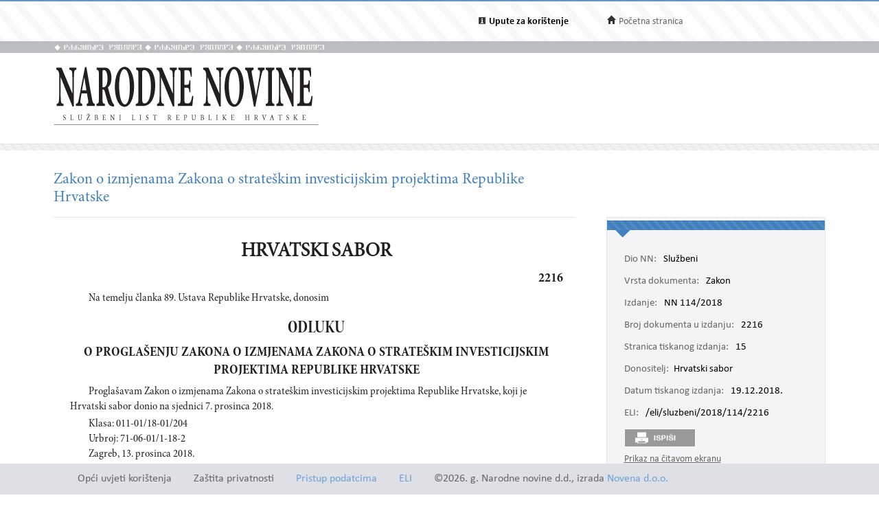

--- FILE ---
content_type: text/html; charset=utf-8
request_url: https://narodne-novine.nn.hr/clanci/sluzbeni/2018_12_114_2216.html
body_size: 12036
content:


<!DOCTYPE html>

<html xmlns="http://www.w3.org/1999/xhtml">

<head><title>
	Zakon o izmjenama Zakona o strateškim investicijskim projektima Republike Hrvatske
</title><meta http-equiv="Content-Type" content="text/html;charset=UTF-8" /><meta http-equiv="X-UA-Compatible" content="IE=edge" /><meta content="width=device-width, initial-scale=1.0, maximum-scale=1.0, minimum-scale=1.0" name="viewport" />

<!-- ELI metadata -->
<meta about="https://narodne-novine.nn.hr/eli/sluzbeni/2018/114/2216" typeof="http://data.europa.eu/eli/ontology#LegalResource"/>

<!-- type of document -->
<meta about="https://narodne-novine.nn.hr/eli/sluzbeni/2018/114/2216" property="http://data.europa.eu/eli/ontology#type_document" resource="https://narodne-novine.nn.hr/resource/authority/document-type/ZAKON"/>

<!-- number -->
<meta about="https://narodne-novine.nn.hr/eli/sluzbeni/2018/114/2216" property="http://data.europa.eu/eli/ontology#number" content="2216"/>

<!-- document date -->
<meta about="https://narodne-novine.nn.hr/eli/sluzbeni/2018/114/2216" property="http://data.europa.eu/eli/ontology#date_document" content="2018-12-07" datatype="http://www.w3.org/2001/XMLSchema#date"/>

<!-- document publication date -->
<meta about="https://narodne-novine.nn.hr/eli/sluzbeni/2018/114/2216" property="http://data.europa.eu/eli/ontology#date_publication" content="2018-12-19" datatype="http://www.w3.org/2001/XMLSchema#date"/>

<!-- passed by -->
<meta about="https://narodne-novine.nn.hr/eli/sluzbeni/2018/114/2216" property="http://data.europa.eu/eli/ontology#passed_by" resource="https://narodne-novine.nn.hr/eli/vocabularies/nn-institutions/19505" />

<!-- language(s) and realization -->
<meta about="https://narodne-novine.nn.hr/eli/sluzbeni/2018/114/2216/hrv" typeof="http://data.europa.eu/eli/ontology#LegalExpression"/>

<meta about="https://narodne-novine.nn.hr/eli/sluzbeni/2018/114/2216/hrv" property="http://data.europa.eu/eli/ontology#publisher" content="Narodne novine"/>
<meta about="https://narodne-novine.nn.hr/eli/sluzbeni/2018/114/2216/hrv" property="http://data.europa.eu/eli/ontology#realizes" resource="https://narodne-novine.nn.hr/eli/sluzbeni/2018/114/2216"/>
<meta about="https://narodne-novine.nn.hr/eli/sluzbeni/2018/114/2216" property="http://data.europa.eu/eli/ontology#is_realized_by" resource="https://narodne-novine.nn.hr/eli/sluzbeni/2018/114/2216/hrv"/>
<meta about="https://narodne-novine.nn.hr/eli/sluzbeni/2018/114/2216/hrv" property="http://data.europa.eu/eli/ontology#language" resource="http://publications.europa.eu/resource/authority/language/HRV"/>
<!-- title -->
<meta about="https://narodne-novine.nn.hr/eli/sluzbeni/2018/114/2216/hrv" property="http://data.europa.eu/eli/ontology#title" content="Zakon o izmjenama Zakona o strateškim investicijskim projektima Republike Hrvatske" lang="hrv" />
<!-- format and embodiement -->
<meta about="https://narodne-novine.nn.hr/eli/sluzbeni/2018/114/2216/hrv/html" property="http://data.europa.eu/eli/ontology#publisher" content="Narodne novine" xml:lang="en" LANG="en" datatype="http://www.w3.org/2001/XMLSchema#string"/>
<meta about="https://narodne-novine.nn.hr/eli/sluzbeni/2018/114/2216/hrv/html" property="http://data.europa.eu/eli/ontology#embodies" resource="https://narodne-novine.nn.hr/eli/sluzbeni/2018/114/2216/hrv"/>
<meta about="https://narodne-novine.nn.hr/eli/sluzbeni/2018/114/2216/hrv" property="http://data.europa.eu/eli/ontology#is_embodied_by" resource="https://narodne-novine.nn.hr/eli/sluzbeni/2018/114/2216/hrv/html"/>
<meta about="https://narodne-novine.nn.hr/eli/sluzbeni/2018/114/2216/hrv/html" typeof="http://data.europa.eu/eli/ontology#Format"/>
<meta about="https://narodne-novine.nn.hr/eli/sluzbeni/2018/114/2216/hrv/html" property="http://data.europa.eu/eli/ontology#format" resource="http://www.iana.org/assignments/media-types/text/html"/>
<!-- format and embodiement -->
<meta about="https://narodne-novine.nn.hr/eli/sluzbeni/2018/114/2216/hrv/printhtml" property="http://data.europa.eu/eli/ontology#publisher" content="Narodne novine" xml:lang="en" LANG="en" datatype="http://www.w3.org/2001/XMLSchema#string"/>
<meta about="https://narodne-novine.nn.hr/eli/sluzbeni/2018/114/2216/hrv/printhtml" property="http://data.europa.eu/eli/ontology#embodies" resource="https://narodne-novine.nn.hr/eli/sluzbeni/2018/114/2216/hrv"/>
<meta about="https://narodne-novine.nn.hr/eli/sluzbeni/2018/114/2216/hrv" property="http://data.europa.eu/eli/ontology#is_embodied_by" resource="https://narodne-novine.nn.hr/eli/sluzbeni/2018/114/2216/hrv/printhtml"/>
<meta about="https://narodne-novine.nn.hr/eli/sluzbeni/2018/114/2216/hrv/printhtml" typeof="http://data.europa.eu/eli/ontology#Format"/>
<meta about="https://narodne-novine.nn.hr/eli/sluzbeni/2018/114/2216/hrv/printhtml" property="http://data.europa.eu/eli/ontology#format" resource="http://www.iana.org/assignments/media-types/text/html"/>

<!-- relations -->
<meta about="https://narodne-novine.nn.hr/eli/sluzbeni/2018/114/2216" property="http://data.europa.eu/eli/ontology#amends" resource="https://narodne-novine.nn.hr/eli/sluzbeni/2018/29/584"/>
<meta about="https://narodne-novine.nn.hr/eli/sluzbeni/2018/114/2216" property="http://data.europa.eu/eli/ontology#changes" resource="https://narodne-novine.nn.hr/eli/sluzbeni/2018/29/584"/>

<!-- semantic tags (Eurovoc) -->
<meta about="https://narodne-novine.nn.hr/eli/sluzbeni/2018/114/2216" property="http://data.europa.eu/eli/ontology#is_about" resource="http://eurovoc.europa.eu/1488"/>
<meta about="https://narodne-novine.nn.hr/eli/sluzbeni/2018/114/2216" property="http://data.europa.eu/eli/ontology#is_about" resource="http://eurovoc.europa.eu/2798"/>
<meta about="https://narodne-novine.nn.hr/eli/sluzbeni/2018/114/2216" property="http://data.europa.eu/eli/ontology#is_about" resource="http://eurovoc.europa.eu/2812"/>
<meta about="https://narodne-novine.nn.hr/eli/sluzbeni/2018/114/2216" property="http://data.europa.eu/eli/ontology#is_about" resource="http://eurovoc.europa.eu/5824"/>

<!-- semantic tags (Legal area) -->
<meta about="https://narodne-novine.nn.hr/eli/sluzbeni/2018/114/2216" property="http://data.europa.eu/eli/ontology#is_about" resource="https://narodne-novine.nn.hr/eli/vocabularies/nn-legal-area/20"/>
<meta about="https://narodne-novine.nn.hr/eli/sluzbeni/2018/114/2216" property="http://data.europa.eu/eli/ontology#is_about" resource="https://narodne-novine.nn.hr/eli/vocabularies/nn-legal-area/28"/>

<!-- semantic tags (NN content type) -->
<meta about="https://narodne-novine.nn.hr/eli/sluzbeni/2018/114/2216" property="http://data.europa.eu/eli/ontology#is_about" resource="https://narodne-novine.nn.hr/eli/vocabularies/nn-content-type/1"/>

<!-- semantic tags (NN index terms) -->
<meta about="https://narodne-novine.nn.hr/eli/sluzbeni/2018/114/2216" property="http://data.europa.eu/eli/ontology#is_about" resource="https://narodne-novine.nn.hr/eli/vocabularies/nn-index-terms/4236"/>
<meta about="https://narodne-novine.nn.hr/eli/sluzbeni/2018/114/2216" property="http://data.europa.eu/eli/ontology#is_about" resource="https://narodne-novine.nn.hr/eli/vocabularies/nn-index-terms/5898"/>
<meta about="https://narodne-novine.nn.hr/eli/sluzbeni/2018/114/2216" property="http://data.europa.eu/eli/ontology#is_about" resource="https://narodne-novine.nn.hr/eli/vocabularies/nn-index-terms/10432"/>

<!-- END ELI metadata -->
<link rel="stylesheet" type="text/css" href="../../css/article.css?v=0.7" /><link rel="stylesheet" type="text/css" href="../../css/userProfile.css" /><link rel="stylesheet" type="text/css" href="../../css/print.css" /><link rel="stylesheet" type="text/css" href="../../css/uikit.min.css" /><link rel="stylesheet" type="text/css" href="/css/blueprint/reset_clearfix.min.css" /><link rel="stylesheet" type="text/css" href="../../css/web.css?v=1" /><link rel="stylesheet" type="text/css" href="../../css/webL.css?v=0.2" /><link rel="stylesheet" type="text/css" href="../../css/medium.css?v=1" /><link rel="stylesheet" type="text/css" href="../../css/small.css?v=1" />
    <script src="/js/jquery.min.js"></script>
    <script src="/js/initArticle.js?v=1.04"></script>
    <script src="/js/topStitcher.js"></script>
    <style type="text/css">
	.tvPojedinacni_0 { text-decoration:none; }

</style></head>
<body>
    <!--Cached 19.1.2026. 0:38:59-->
    


    

    <div class="page clearfix">

        



<div class="header-newbar">
    <div class="content">
        <div class="left">
            
        </div>
        <div class="right">
            <div class="links uk-grid">
                <div class="link-child uk-width-1-2 uk-width-small-1-3">
                    <img src="/img/icon-info.gif" />
                    <a href="/upute.aspx" style="color: black;"><strong>Upute za korištenje</strong> </a>
                </div>
                <div class="link-child uk-width-1-2 uk-width-small-1-3" style="display:none;">
                    <img src="/img/icon-mail.gif" />
                    <a href="/email.aspx">Elektronička pošta</a>
                </div>
                <div class="link-child uk-width-1-1 uk-width-small-1-3">
                    <img src="/img/icon-home.gif" />
                    <a href="/search.aspx">Početna stranica</a>
                </div>
            </div>

        </div>
    </div>
</div>

<div class="header outer sivo">
    <div class="inner-header">
        <div class="glagoljica inner uk-grid">
            <img class="uk-width-1-3" src="/img/nn-glagoljica.gif">
            <img class="uk-width-1-3" src="/img/nn-glagoljica.gif">
            <img class="uk-width-1-3" src="/img/nn-glagoljica.gif">
        </div>
    </div>
</div>
<div class="header outer">
    <div class="inner">
        <div class="logo-link">
            <a href="/search.aspx">
                <img src="/img/logo.gif" /></a>
        </div>
        
    </div>
</div>



        <div class="divider outer"></div>

        <div class="articleContent outer clearfix">
            <div class="articleDetails inner">
                <div id="sticky-anchor"></div>
                <div id="sticky" class="title">
                    
                    <h2>Zakon o izmjenama Zakona o strateškim investicijskim projektima Republike Hrvatske</h2>
                </div>

                
                <div id="full" class="contentLeft">
                    
                    

                    <div class="contentLeft">
                        <div id="html-content-frame">
                            <span class="title-for-print">
                                <h3>NN 114/2018 (19.12.2018.), Zakon o izmjenama Zakona o strateškim investicijskim projektima Republike Hrvatske</h3>
                            </span>
                            

<!-- Article content cached on 19.1.2026. 0:38:59-->



   <style>
     .sl-content .doc .article-column{
       font-size:16px !important;
     }
     .sl-content .doc .article-column table tr {
       font-size: 10pt !important;
     }
     .sl-content .doc .article-column table{
       margin-top:10px;
       margin-bottom:20px;
     }
     .sl-content .fullwidth {
       width: 44.89em !important;
     }
     .sl-content p{
       line-height:1.4em !important;
     }
     div.story {
        width: 100% !important;
        left: 0% !important;
    }
     #html-content-frame DIV.sl-content TABLE {
       display: table !important;
     }
     .sl-content p.TB-NA18 {
       text-transform:uppercase;
    }
     .sl-content TABLE TR TD {
    padding-bottom: 0.2em !important;
    padding-top: 0.2em !important;
    padding-left: 0.2em !important;
    padding-right: 0.2em !important;
   
}

   </style>
<style>
.sl-content DIV.centralcolumn, .sl-content DIV.leftcolumn
{
    padding-bottom: 2.0em;
}
.sl-content DIV.rightcolumn
{
    padding-bottom: 0.5em;
}
.sl-content IMG
{
    /*width: 100%;*/
}
.sl-content .doc {
    width: 49.89em;
    /*margin-left: auto;
    margin-right: auto;*/
}
.sl-content .fullwidth {
    width: 49.89em;
	display: block;
}
.sl-content .halfwidth {
    width: 23.95em;
	display: block;
}
.sl-content .centralcolumn {
	clear: both;
}
.sl-content .leftcolumn {
	float: left;
}
.sl-content .rightcolumn {
	float: right;
    margin-bottom: 1.0em;
}
.sl-content body, .sl-content div, .sl-content dl, .sl-content dt, .sl-content dd, .sl-content ul, .sl-content ol, .sl-content li, .sl-content h1, .sl-content h2, .sl-content h3, .sl-content h4, .sl-content h5, .sl-content h6, .sl-content p, .sl-content pre, .sl-content code, .sl-content blockquote {
	margin:0;
	padding:0;
	border-width:0;
    font-size: 13px;
    word-wrap: break-word;
}
.sl-content td, .sl-content th {
	border-style:solid;
	border-width:1px;
}
.sl-content table {
	border-collapse:collapse;
}
.sl-content li {
	display:block;
}
.sl-content .sl-content {
	font-size:1.2em;
	-epub-hyphens:auto;
}

/* Character styles */

.sl-content span.kurziv {
	font-style:italic;
	font-weight:normal;
}
.sl-content span.bold {
	font-style:normal;
	font-weight:bold;
}
.sl-content span.bold-kurziv {
	font-style:italic;
	font-weight:bold;
}
.sl-content span.fus {
	vertical-align:super;
	font-size:0.7em;
}
.sl-content span.dolestoje-a {
	vertical-align:sub;
	font-size:0.7em;
}
.sl-content span.Referenca-fusnote {
	vertical-align:super;
	font-size:0.7em;
}
.sl-content span.Referenca-komentara {
	font-size:0.8em;
}
.sl-content span.Hiperveza {
	color:#2e3192;
	text-decoration:underline;
}
.sl-content span.Naslov-1-Char {
	font-family:Cambria, serif;
	font-size:1.4em;
	font-style:normal;
	font-weight:bold;
}
.sl-content span.Naslov-2-Char {
	font-family:Cambria, serif;
	font-size:1.4em;
	font-style:italic;
	font-weight:bold;
}
.sl-content span.Naslov-3-Char {
	font-family:Cambria, serif;
	font-size:1.3em;
	font-style:normal;
	font-weight:bold;
}
.sl-content span.Naslov-Char {
	font-family:Cambria, serif;
	font-size:2.6em;
	font-style:normal;
	font-weight:normal;
}
.sl-content span.Tekst-fusnote-Char {
	font-family:Mangal, sans-serif;
	font-style:normal;
	font-weight:normal;
}
.sl-content span.bold1 {
	font-style:normal;
	font-weight:bold;
}
.sl-content span.Odlomak-Char {
	font-family:"Minion Pro", serif;
	font-size:1.2em;
	font-style:normal;
	font-weight:normal;
}
.sl-content span.Italic-pojam-Char {
	font-family:Arial, sans-serif;
	font-size:1.2em;
	font-style:normal;
	font-weight:bold;
}
.sl-content span.Body-text- {
	font-size:1.2em;
}
.sl-content span.Standard--Web--Char {
	font-family:"Times New Roman", serif;
	font-size:1.2em;
	font-style:normal;
	font-weight:normal;
}
.sl-content span.Uvu-eno-tijelo-teksta-Char {
	font-family:"Times New Roman", serif;
	font-size:1.2em;
	font-style:normal;
	font-weight:normal;
}
.sl-content span.kurziv1 {
	font-style:italic;
	font-weight:normal;
}
.sl-content span.Podno-je-Char {
	font-size:1.2em;
}
.sl-content span.Tekst-krajnje-bilje-ke-Char {
	font-family:"Times New Roman", serif;
	font-style:normal;
	font-weight:normal;
}
.sl-content span.Tekst-balon-i-a-Char {
	font-family:Tahoma, sans-serif;
	font-size:0.8em;
	font-style:normal;
	font-weight:normal;
}
.sl-content span.Predmet-komentara-Char {
	font-style:normal;
	font-weight:bold;
}
.sl-content span.x-Char-Char6 {
	font-family:Cambria, serif;
	font-size:1.3em;
	font-style:normal;
	font-weight:bold;
}
.sl-content span.Podnaslov-Char {
	font-family:Cambria, serif;
	font-size:1.2em;
	font-style:normal;
	font-weight:normal;
}

/* Paragraph styles */

.sl-content .T-9-8-bez-uvl {
	-epub-ruby-position:over;
	color:#231f20;
	font-family:"Minion Pro Cond", serif;
	font-size:1.0em;
	font-style:normal;
	font-variant:normal;
	font-weight:normal;
	line-height:1.05;
	margin-bottom:0.2em;
	margin-left:0;
	margin-right:0;
	text-align:justify;
	text-decoration:none;
	text-indent:0;
}
.sl-content .TB-NA18 {
    text-transform: uppercase;
	-epub-ruby-position:over;
	color:#231f20;
	font-family:"Minion Pro Disp", serif;
	font-size:1.8em;
	font-style:normal;
	font-variant:normal;
	font-weight:bold;
	line-height:1.1;
    margin-top:1.6.em;
	margin-bottom:0.2em;
	margin-left:0;
	margin-right:0;
	text-align:center;
	text-decoration:none;
	text-indent:0;
}
.sl-content .TB-NA16 {
	-epub-hyphens:none;
	-epub-ruby-position:over;
	color:#231f20;
	font-family:"Minion Pro Cond Disp", serif;
	font-size:1.6em;
	font-style:normal;
	font-variant:normal;
	font-weight:bold;
	line-height:1.1;
    margin-top:0.639em;
	margin-bottom:0;
	margin-left:0;
	margin-right:0;
	text-align:center;
	text-decoration:none;
	text-indent:0;
}
.sl-content .TB-PN {
	-epub-ruby-position:over;
	color:#231f20;
	font-family:"Minion Pro Cond Disp", serif;
	font-size:1.3em;
	font-style:normal;
	font-variant:normal;
	font-weight:bold;
	line-height:1.1;
	margin-bottom:0.4em;
	margin-left:0;
	margin-right:0;
	text-align:center;
	text-decoration:none;
	text-indent:0;
}
.sl-content .T-9-8 {
	-epub-ruby-position:over;
	color:#231f20;
	font-family:"Minion Pro Cond", serif;
	font-size:1.0em;
	font-style:normal;
	font-variant:normal;
	font-weight:normal;
	line-height:1.05;
	margin-bottom:0.2em;
	margin-left:0;
	margin-right:0;
	text-align:justify;
	text-decoration:none;
	text-indent:1.7em;
}
.sl-content .Klasa2 {
	-epub-ruby-position:over;
	color:#231f20;
	font-family:"Minion Pro Cond", serif;
	font-size:1.0em;
	font-style:normal;
	font-variant:normal;
	font-weight:normal;
	line-height:1.05;
	margin-bottom:0;
	margin-left:1.7em;
	margin-right:0;
	text-align:left;
	text-decoration:none;
	text-indent:0;
}
.sl-content .Clanak {
	-epub-hyphens:none;
	-epub-ruby-position:over;
	color:#231f20;
	font-family:"Minion Pro Cond", serif;
	font-size:1.0em;
	font-style:normal;
	font-variant:normal;
	font-weight:normal;
	line-height:1.05;
    margin-top:0.429em;
	margin-bottom:0.2em;
	margin-left:0;
	margin-right:0;
	text-align:center;
	text-decoration:none;
	text-indent:0;
}
.sl-content .T-8-7 {
	-epub-ruby-position:over;
	color:#231f20;
	font-family:"Minion Pro Cond", serif;
	font-size:0.9em;
	font-style:normal;
	font-variant:normal;
	font-weight:normal;
	line-height:1.059;
	margin-bottom:0.2em;
	margin-left:0;
	margin-right:0;
	text-align:justify;
	text-decoration:none;
	text-indent:0;
}
.sl-content .T-8 {
	-epub-ruby-position:over;
	color:#231f20;
	font-family:"Minion Pro Cond", serif;
	font-size:0.90em;
	font-style:normal;
	font-variant:normal;
	font-weight:normal;
	/*line-height:1.15;*/
	margin-bottom:0.20em;
	margin-left:0.00em;
	margin-right:0.00em;
	text-align:justify;
	text-decoration:none;
	text-indent:0.00em;
}
.sl-content .T-7-6 {
	-epub-ruby-position:over;
	color:#231f20;
	font-family:"Minion Pro Cond", serif;
	font-size:0.80em;
	font-style:normal;
	font-variant:normal;
	font-weight:normal;
	/*line-height:1.15;*/
	margin-bottom:0.20em;
	margin-left:0.00em;
	margin-right:0.00em;
	text-align:justify;
	text-decoration:none;
	text-indent:0.00em;
}
.sl-content .T-7 {
	-epub-ruby-position:over;
	color:#231f20;
	font-family:"Minion Pro Cond", serif;
	font-size:0.80em;
	font-style:normal;
	font-variant:normal;
	font-weight:normal;
	/*line-height:1.15;*/
	margin-bottom:0.20em;
	margin-left:0.00em;
	margin-right:0.00em;
	text-align:justify;
	text-decoration:none;
	text-indent:0.00em;
}
.sl-content .T-6-5 {
	-epub-ruby-position:over;
	color:#231f20;
	font-family:"Minion Pro Cond", serif;
	font-size:0.70em;
	font-style:normal;
	font-variant:normal;
	font-weight:normal;
	/*line-height:1.15;*/
	margin-bottom:0.20em;
	margin-left:0.00em;
	margin-right:0.00em;
	text-align:justify;
	text-decoration:none;
	text-indent:0.00em;
}
.sl-content .T-6 {
	-epub-ruby-position:over;
	color:#231f20;
	font-family:"Minion Pro Cond", serif;
	font-size:0.70em;
	font-style:normal;
	font-variant:normal;
	font-weight:normal;
	/*line-height:1.15;*/
	margin-bottom:0.20em;
	margin-left:0.00em;
	margin-right:0.00em;
	text-align:justify;
	text-decoration:none;
	text-indent:0.00em;
}
.sl-content .T-10-9 {
	-epub-ruby-position:over;
	color:#231f20;
	font-family:"Minion Pro Cond", serif;
	font-size:1.1em;
	font-style:normal;
	font-variant:normal;
	font-weight:normal;
	line-height:1;
    margin-top:0.566em;
	margin-bottom:0.2em;
	margin-left:0;
	margin-right:0;
	text-align:justify;
	text-decoration:none;
	text-indent:1.7em;
}
.sl-content .T-10 {
	-epub-ruby-position:over;
	color:#231f20;
	font-family:"Minion Pro Cond", serif;
	font-size:1.1em;
	font-style:normal;
	font-variant:normal;
	font-weight:normal;
	line-height:1;
    margin-top:0.566em;
	margin-bottom:0.2em;
	margin-left:0;
	margin-right:0;
	text-align:justify;
	text-decoration:none;
	text-indent:1.7em;
}
.sl-content .SADRZAJ {
	-epub-ruby-position:over;
	color:#231f20;
	font-family:"Minion Pro Cond", serif;
	font-size:1.0em;
	font-style:normal;
	font-variant:normal;
	font-weight:normal;
	line-height:1.05;
	margin-bottom:0.2em;
	margin-left:2.2em;
	margin-right:2.8em;
	text-align:justify;
	text-decoration:none;
	text-indent:-2.2em;
}
.sl-content .T-11-9-sred {
	-epub-ruby-position:over;
	color:#231f20;
	font-family:"Minion Pro Cond", serif;
	font-size:1.2em;
	font-style:normal;
	font-variant:normal;
	font-weight:normal;
	line-height:1.043;
    margin-top:1.133em;
	margin-bottom:0.3em;
	margin-left:0;
	margin-right:0;
	text-align:center;
	text-decoration:none;
	text-indent:0;
}
.sl-content .T-10-9-sred {
	-epub-ruby-position:over;
	color:#231f20;
	font-family:"Minion Pro Cond", serif;
	font-size:1.1em;
	font-style:normal;
	font-variant:normal;
	font-weight:normal;
	line-height:1.048;
    margin-top:0.849em;
	margin-bottom:0.3em;
	margin-left:0;
	margin-right:0;
	text-align:center;
	text-decoration:none;
	text-indent:0;
}
.sl-content .T-10-9-kurz-S {
	-epub-ruby-position:over;
	color:#231f20;
	font-family:"Minion Pro Cond", serif;
	font-size:1.1em;
	font-style:italic;
	font-variant:normal;
	font-weight:normal;
	line-height:1.048;
    margin-top:0.849em;
	margin-bottom:0.3em;
	margin-left:0;
	margin-right:0;
	text-align:center;
	text-decoration:none;
	text-indent:0;
}
.sl-content .T-11-9-kurz-S {
	-epub-ruby-position:over;
	color:#231f20;
	font-family:"Minion Pro Cond", serif;
	font-size:1.2em;
	font-style:italic;
	font-variant:normal;
	font-weight:normal;
	line-height:1.043;
    margin-top:0.849em;
	margin-bottom:0.3em;
	margin-left:0;
	margin-right:0;
	text-align:center;
	text-decoration:none;
	text-indent:0;
}
.sl-content .T-11-9-fett {
	-epub-ruby-position:over;
	color:#231f20;
	font-family:"Minion Pro Cond", serif;
	font-size:1.2em;
	font-style:normal;
	font-variant:normal;
	font-weight:bold;
	line-height:1.043;
    margin-top:1.133em;
	margin-bottom:0.3em;
	margin-left:0;
	margin-right:0;
	text-align:center;
	text-decoration:none;
	text-indent:0;
}
.sl-content .T-10-9-fett {
	-epub-ruby-position:over;
	color:#231f20;
	font-family:"Minion Pro Cond", serif;
	font-size:1.1em;
	font-style:normal;
	font-variant:normal;
	font-weight:bold;
	line-height:1.048;
    margin-top:0.849em;
	margin-bottom:0.3em;
	margin-left:0;
	margin-right:0;
	text-align:center;
	text-decoration:none;
	text-indent:0;
}
.sl-content .T-9-8-fett-L {
	-epub-ruby-position:over;
	color:#231f20;
	font-family:"Minion Pro Cond", serif;
	font-size:1.0em;
	font-style:normal;
	font-variant:normal;
	font-weight:bold;
	line-height:1.05;
	margin-bottom:0.2em;
	margin-left:1.7em;
	margin-right:0;
	text-align:left;
	text-decoration:none;
	text-indent:-1.7em;
}
.sl-content .T-12-9-sred {
	-epub-ruby-position:over;
	color:#231f20;
	font-family:"Minion Pro Cond", serif;
	font-size:1.3em;
	font-style:normal;
	font-variant:normal;
	font-weight:normal;
	line-height:1.04;
    margin-top:0.566em;
	margin-bottom:0.4em;
	margin-left:0;
	margin-right:0;
	text-align:center;
	text-decoration:none;
	text-indent:0;
}
.sl-content .T-12-9-fett-S {
	-epub-ruby-position:over;
	color:#231f20;
	font-family:"Minion Pro Cond", serif;
	font-size:1.2em;
	font-style:normal;
	font-variant:normal;
	font-weight:bold;
	line-height:1.083;
    margin-top:0.283em;
	margin-bottom:0.3em;
	margin-left:0;
	margin-right:0;
	text-align:center;
	text-decoration:none;
	text-indent:0;
}
.sl-content .T-8-7-fett-S {
	-epub-ruby-position:over;
	color:#231f20;
	font-family:"Minion Pro Cond", serif;
	font-size:0.9em;
	font-style:normal;
	font-variant:normal;
	font-weight:bold;
	line-height:1.15;
    margin-top:1.064em;
	margin-bottom:0.2em;
	margin-left:0;
	margin-right:0;
	text-align:center;
	text-decoration:none;
	text-indent:0;
}
.sl-content .T-8-7-fusnota {
	-epub-ruby-position:over;
	color:#231f20;
	font-family:"Minion Pro Cond", serif;
	font-size:0.9em;
	font-style:normal;
	font-variant:normal;
	font-weight:normal;
	line-height:1.15;
	margin-bottom:0.2em;
	margin-left:0;
	margin-right:0;
	text-align:justify;
	text-decoration:none;
	text-indent:0;
}
.sl-content .Sadrzaj-broj {
	-epub-ruby-position:over;
	color:#231f20;
	font-family:"Minion Pro Cond", serif;
	font-size:1.0em;
	font-style:normal;
	font-variant:normal;
	font-weight:bold;
	line-height:0;
	margin-bottom:0;
	margin-left:0;
	margin-right:0;
	text-align:right;
	text-decoration:none;
	text-indent:0;
}
.sl-content .Broj-D {
	-epub-ruby-position:over;
	color:#231f20;
	font-family:"Minion Pro Cond", serif;
	font-size:1.2em;
	font-style:normal;
	font-variant:normal;
	font-weight:bold;
	line-height:1.15;
	margin-bottom:0.2em;
	margin-left:0;
	margin-right:0;
	text-align:right;
	text-decoration:none;
	text-indent:0;
}
.sl-content .Crta-ispod-sadrzaja {
	-epub-hyphens:none;
	-epub-ruby-position:over;
	color:#231f20;
	font-family:"Minion Pro", serif;
	font-size:1.0em;
	font-style:normal;
	font-variant:normal;
	font-weight:normal;
	line-height:1.105;
    margin-top:0.141em;
	/*margin-bottom:0.4em;*/
    margin-bottom: 1.5em;
    border-bottom: 1px solid black;
	margin-left:0;
	margin-right:0;
	text-align:center;
	text-decoration:none;
	text-indent:0;
}
.sl-content .CRTA {
	-epub-hyphens:none;
	-epub-ruby-position:over;
	color:#231f20;
	font-family:"Minion Pro", serif;
	font-size:1.0em;
	font-style:normal;
	font-variant:normal;
	font-weight:normal;
	line-height:1.105;
    margin-top:0.141em;
	/*margin-bottom:0.4em;*/
    margin-bottom: 1.5em;
    border-bottom: 1px solid black;
	margin-left:0;
	margin-right:0;
	text-align:center;
	text-decoration:none;
	text-indent:0;
}
.sl-content .T-PN-spac {
	-epub-ruby-position:over;
	color:#231f20;
	font-family:"Minion Pro Cond", serif;
	font-size:1.3em;
	font-style:normal;
	font-variant:normal;
	font-weight:normal;
	line-height:1.1;
	margin-bottom:0.4em;
	margin-left:0;
	margin-right:0;
	text-align:center;
	text-decoration:none;
	text-indent:0;
}
.sl-content .Adresa {
	-epub-ruby-position:over;
	color:#231f20;
	font-family:"Minion Pro", serif;
	font-size:1.0em;
	font-style:normal;
	font-variant:normal;
	font-weight:normal;
	line-height:1.2;
	margin-bottom:0;
	margin-left:0;
	margin-right:0;
	text-align:left;
	text-decoration:none;
	text-indent:0;
}
.sl-content .Cijena {
	-epub-ruby-position:over;
	color:#231f20;
	font-family:"Minion Pro", serif;
	font-size:1.4em;
	font-style:normal;
	font-variant:normal;
	font-weight:bold;
	line-height:1.2;
    margin-top:2.268em;
	margin-bottom:0;
	margin-left:0;
	margin-right:0;
	text-align:center;
	text-decoration:none;
	text-indent:0;
}
.sl-content .Ime-autora {
	-epub-ruby-position:over;
	color:#231f20;
	font-family:"Minion Pro", serif;
	font-size:1.6em;
	font-style:normal;
	font-variant:normal;
	font-weight:bold;
	line-height:1.125;
	margin-bottom:0.9em;
	margin-left:0;
	margin-right:0;
	text-align:center;
	text-decoration:none;
	text-indent:0;
}
.sl-content .Narudzbenica {
	-epub-ruby-position:over;
	color:#231f20;
	font-family:"Minion Pro", serif;
	font-size:1.6em;
	font-style:normal;
	font-variant:normal;
	font-weight:normal;
	line-height:1.125;
	margin-bottom:0;
	margin-left:0;
	margin-right:0;
	text-align:center;
	text-decoration:none;
	text-indent:0;
}
.sl-content .Naslov-knjige {
	-epub-ruby-position:over;
	color:#231f20;
	font-family:"Minion Pro", serif;
	font-size:3.0em;
	font-style:normal;
	font-variant:normal;
	font-weight:bold;
	line-height:1.133;
    margin-top:0.284em;
	margin-bottom:0;
	margin-left:0;
	margin-right:0;
	text-align:center;
	text-decoration:none;
	text-indent:0;
}
.sl-content .Potpis-ovlastene {
	-epub-ruby-position:over;
	color:#231f20;
	font-family:"Minion Pro", serif;
	font-size:0.8em;
	font-style:normal;
	font-variant:normal;
	font-weight:bold;
	line-height:1.2;
	margin-bottom:0;
	margin-left:0;
	margin-right:0;
	text-align:center;
	text-decoration:none;
	text-indent:0;
}
.sl-content .Tekst-narudzbenice {
	-epub-ruby-position:over;
	color:#231f20;
	font-family:"Minion Pro", serif;
	font-size:1.0em;
	font-style:normal;
	font-variant:normal;
	font-weight:normal;
	line-height:1.2;
	margin-bottom:0;
	margin-left:0;
	margin-right:0;
	text-align:left;
	text-decoration:none;
	text-indent:0;
}
.sl-content .prilog {
	-epub-ruby-position:over;
	color:#231f20;
	font-family:"Minion Pro Cond", serif;
	font-size:0.9em;
	font-style:normal;
	font-variant:normal;
	font-weight:bold;
	line-height:1.059;
    margin-top:1.133em;
	margin-bottom:0.2em;
	margin-left:0;
	margin-right:0;
	text-align:center;
	text-decoration:none;
	text-indent:0;
}
.sl-content .T-9-8-kurz-S {
	-epub-ruby-position:over;
	color:#231f20;
	font-family:"Minion Pro Cond", serif;
	font-size:1.0em;
	font-style:italic;
	font-variant:normal;
	font-weight:normal;
	line-height:1.05;
    margin-top:0.429em;
	margin-bottom:0.2em;
	margin-left:0;
	margin-right:0;
	text-align:center;
	text-decoration:none;
	text-indent:0;
}
.sl-content .T-9-8-potpis {
	-epub-ruby-position:over;
	color:#231f20;
	font-family:"Minion Pro Cond", serif;
	font-size:1.0em;
	font-style:normal;
	font-variant:normal;
	font-weight:normal;
	line-height:1.05;
    margin-top:0.113em;
	margin-bottom:0.2em;
	margin-left:11.3em;
	margin-right:0;
	text-align:center;
	text-decoration:none;
	text-indent:0;
}
.sl-content .T-9-8-sredina {
	-epub-ruby-position:over;
	color:#231f20;
	font-family:"Minion Pro Cond", serif;
	font-size:1.0em;
	font-style:normal;
	font-variant:normal;
	font-weight:normal;
	line-height:1.05;
    margin-top:0.566em;
	margin-bottom:0.1em;
	margin-left:0;
	margin-right:0;
	text-align:center;
	text-decoration:none;
	text-indent:0;
}
.sl-content .tablica-s-crtom {
	-epub-ruby-position:over;
	color:#231f20;
	font-family:"Minion Pro Cond", serif;
	font-size:1.0em;
	font-style:normal;
	font-variant:normal;
	font-weight:normal;
	line-height:1.05;
    margin-top:0.566em;
	margin-bottom:0.2em;
	margin-left:0;
	margin-right:0;
	text-align:justify;
	text-decoration:none;
	text-indent:0;
}
.sl-content .TB-NA16---2 {
	-epub-hyphens:none;
	-epub-ruby-position:over;
	color:#231f20;
	font-family:"Minion Pro Cond Disp", serif;
	font-size:1.6em;
	font-style:normal;
	font-variant:normal;
	font-weight:bold;
	line-height:1.1;
    margin-top:0.639em;
	margin-bottom:0.6em;
	margin-left:0;
	margin-right:0;
	text-align:center;
	text-decoration:none;
	text-indent:0;
}
.sl-content .Podnaslov {
	-epub-ruby-position:over;
	color:#231f20;
	font-family:"Minion Pro", serif;
	font-size:1.6em;
	font-style:normal;
	font-variant:normal;
	font-weight:bold;
	line-height:1.125;
	margin-bottom:0;
	margin-left:0;
	margin-right:0;
	text-align:center;
	text-decoration:none;
	text-indent:0;
}
.sl-content .naslov-s-2-crte {
	-epub-ruby-position:over;
	color:#231f20;
	font-family:"Minion Pro Cond", serif;
	font-size:1.0em;
	font-style:normal;
	font-variant:normal;
	font-weight:bold;
	line-height:1.05;
    margin-top:0.424em;
	margin-bottom:0.6em;
	margin-left:0;
	margin-right:0;
	text-align:center;
	text-decoration:none;
	text-indent:0;
}
.sl-content .podnaslov {
	-epub-ruby-position:over;
	color:#231f20;
	font-family:"Minion Pro", serif;
	font-size:1.4em;
	font-style:normal;
	font-variant:normal;
	font-weight:bold;
	line-height:1.143;
    margin-top:0.564em;
	margin-bottom:0;
	margin-left:0;
	margin-right:0;
	text-align:center;
	text-decoration:none;
	text-indent:0;
}
.sl-content .Prilog-39 {
	-epub-ruby-position:over;
	color:#231f20;
	font-family:"Minion Pro Cond", serif;
	font-size:0.9em;
	font-style:normal;
	font-variant:normal;
	font-weight:bold;
	line-height:1.059;
    margin-top:1.133em;
	margin-bottom:0.2em;
	margin-left:0;
	margin-right:0;
	text-align:center;
	text-decoration:none;
	text-indent:0;
}
.sl-content .sadr-aj---carinske {
	-epub-ruby-position:over;
	color:#231f20;
	font-family:"Minion Pro Cond", serif;
	font-size:1.0em;
	font-style:normal;
	font-variant:normal;
	font-weight:normal;
	line-height:1.05;
	margin-bottom:0.2em;
	margin-left:1.5em;
	margin-right:2.8em;
	text-align:justify;
	text-decoration:none;
	text-indent:-1.5em;
}
.sl-content .a--b--c- {
	-epub-ruby-position:over;
	color:#231f20;
	font-family:"Minion Pro Cond", serif;
	font-size:1.0em;
	font-style:normal;
	font-variant:normal;
	font-weight:normal;
	line-height:1.05;
	margin-bottom:0.2em;
	margin-left:2.8em;
	margin-right:0;
	text-align:justify;
	text-decoration:none;
	text-indent:-1.1em;
}
.sl-content .grupa-1--2- {
	-epub-ruby-position:over;
	color:#231f20;
	font-family:"Minion Pro Cond", serif;
	font-size:1.0em;
	font-style:normal;
	font-variant:normal;
	font-weight:normal;
	line-height:1.05;
	margin-bottom:0.2em;
	margin-left:3.4em;
	margin-right:0;
	text-align:justify;
	text-decoration:none;
	text-indent:-3.4em;
}
.sl-content .grupa-1--2--3 {
	-epub-ruby-position:over;
	color:#231f20;
	font-family:"Minion Pro Cond", serif;
	font-size:1.0em;
	font-style:normal;
	font-variant:normal;
	font-weight:normal;
	line-height:1.05;
    margin-top:0.283em;
	margin-bottom:0.2em;
	margin-left:5.1em;
	margin-right:0;
	text-align:justify;
	text-decoration:none;
	text-indent:-3.4em;
}
.sl-content .Basic-Paragraph {
	-epub-ruby-position:over;
	color:#231f20;
	font-family:"Minion Pro", serif;
	font-size:1.2em;
	font-style:normal;
	font-variant:normal;
	font-weight:normal;
	line-height:1.2;
	margin-bottom:0;
	margin-left:0;
	margin-right:0;
	text-align:left;
	text-decoration:none;
	text-indent:0;
}
.sl-content .Clanak-- {
	-epub-hyphens:none;
	-epub-ruby-position:over;
	color:#231f20;
	font-family:"Minion Pro Cond", serif;
	font-size:1.0em;
	font-style:normal;
	font-variant:normal;
	font-weight:normal;
	line-height:1.05;
    margin-top:0.141em;
	margin-bottom:0.2em;
	margin-left:0;
	margin-right:0;
	text-align:center;
	text-decoration:none;
	text-indent:0;
}
.sl-content .T-10-9-kurz-S-fett {
	-epub-ruby-position:over;
	color:#231f20;
	font-family:"Minion Pro Cond", serif;
	font-size:1.1em;
	font-style:italic;
	font-variant:normal;
	font-weight:bold;
	line-height:1.048;
    margin-top:0.849em;
	margin-bottom:0.3em;
	margin-left:0;
	margin-right:0;
	text-align:center;
	text-decoration:none;
	text-indent:0;
}
.sl-content .x10-9-fett-bold {
	-epub-ruby-position:over;
	color:#231f20;
	font-family:"Minion Pro Cond", serif;
	font-size:1.1em;
	font-style:normal;
	font-variant:normal;
	font-weight:bold;
	line-height:1.048;
    margin-top:0.849em;
	margin-bottom:0.6em;
	margin-left:0;
	margin-right:0;
	text-align:justify;
	text-decoration:none;
	text-indent:0;
}
.sl-content .T-8-7-sa-uvlakom {
	-epub-ruby-position:over;
	color:#231f20;
	font-family:"Minion Pro Cond", serif;
	font-size:0.9em;
	font-style:normal;
	font-variant:normal;
	font-weight:normal;
	line-height:1.059;
	margin-bottom:0.2em;
	margin-left:0;
	margin-right:0;
	text-align:justify;
	text-decoration:none;
	text-indent:1.7em;
}
.sl-content .T-8-7--lanak {
	-epub-ruby-position:over;
	color:#231f20;
	font-family:"Minion Pro Cond", serif;
	font-size:0.9em;
	font-style:normal;
	font-variant:normal;
	font-weight:normal;
	line-height:1.059;
	margin-bottom:0.2em;
	margin-left:0;
	margin-right:0;
	text-align:center;
	text-decoration:none;
	text-indent:0;
}
.sl-content .SLIKA {
	-epub-ruby-position:over;
	color:#231f20;
	font-family:"Minion Pro Cond", serif;
	font-size:1.1em;
	font-style:normal;
	font-variant:normal;
	font-weight:normal;
	line-height:1.1;
    margin-top:0.849em;
	margin-bottom:0.3em;
	margin-left:0;
	margin-right:0;
	text-align:center;
	text-decoration:none;
	text-indent:0;
}
.sl-content .T-10-9-kurziv-S-ispod {
	-epub-ruby-position:over;
	color:#231f20;
	font-family:"Minion Pro Cond", serif;
	font-size:1.1em;
	font-style:italic;
	font-variant:normal;
	font-weight:normal;
	line-height:1.048;
    margin-top:0.141em;
	margin-bottom:0.3em;
	margin-left:0;
	margin-right:0;
	text-align:center;
	text-decoration:none;
	text-indent:0;
}
.sl-content .T-10-9-kurz-S-ispod {
	-epub-ruby-position:over;
	color:#231f20;
	font-family:"Minion Pro Cond", serif;
	font-size:1.1em;
	font-style:italic;
	font-variant:normal;
	font-weight:normal;
	line-height:1.048;
    margin-top:0.283em;
	margin-bottom:0.3em;
	margin-left:0;
	margin-right:0;
	text-align:center;
	text-decoration:none;
	text-indent:0;
}
.sl-content .T-9-8-sredina-naslov {
	-epub-ruby-position:over;
	color:#231f20;
	font-family:"Minion Pro Cond", serif;
	font-size:1.0em;
	font-style:normal;
	font-variant:normal;
	font-weight:bold;
	line-height:1.05;
    margin-top:0.566em;
	margin-bottom:0.3em;
	margin-left:0;
	margin-right:0;
	text-align:center;
	text-decoration:none;
	text-indent:0;
}
.sl-content span.char-style-override-1 {
	font-family:"Times New Roman", serif;
	font-size:1.1em;
	font-style:normal;
	font-weight:normal;
}
@font-face {
	font-family: "Minion Pro";
	src: url("/css/font/idml/MinionPro-Regular.woff");
	font-style:normal;
	font-variant:normal;
	font-weight:normal;
}
@font-face {
	font-family: "Minion Pro Cond";
	src: url("/css/font/idml/MinionPro-Cn.woff");
	font-style:normal;
	font-variant:normal;
	font-weight:normal;
}
@font-face {
	font-family: "Minion Pro Cond";
	src: url("/css/font/idml/MinionPro-BoldCn.woff");
    font-weight: bold;
	font-style:normal;
	font-variant:normal;
}
@font-face {
	font-family: "Minion Pro Cond";
	src: url("/css/font/idml/MinionPro-CnIt.woff");
    font-style: italic;
	font-variant:normal;
	font-weight:normal;
}
@font-face {
	font-family: "Minion Pro Disp";
	src: url("/css/font/idml/MinionPro-Disp.woff");
	font-style:normal;
	font-variant:normal;
	font-weight:normal;
}
@font-face {
	font-family: "Minion Pro Cond Disp";
	src: url("/css/font/idml/MinionPro-BoldCnDisp.woff");
	font-style:normal;
	font-variant:normal;
    font-weight: bold;
}

.sl-content .pleft {
    text-align: left;
}
.sl-content TABLE.pleft TD {
    text-align: left;
}
.sl-content TR.pleft > TD {
    text-align: left;
}
.sl-content .pright {
    text-align: right;
}
.sl-content TABLE.pright > TD {
    text-align: right;
}
.sl-content TR.pright > TD {
    text-align: right;
}
.sl-content .pcenter {
    text-align: center;
}
.sl-content TABLE.pcenter > TD {
    text-align: center;
}
.sl-content TR.pcenter > TD {
    text-align: center;
}

.sl-content TABLE TR TD {
    padding-bottom: 0.5em;
    padding-top: 0.4em;
    padding-left: 0.4em;
    padding-right: 0.4em;
    word-break: break-word;
    font-size: 0.9em;
}
.sl-content TABLE.c-all TD {
    border-style: solid;
    border-width: 1px;
}
.sl-content TABLE.c-t TD {
    border-top-style: solid;
    border-top-width: 1px;
}
.sl-content TABLE.c-b TD {
    border-bottom-style: solid;
    border-bottom-width: 1px;
}
.sl-content TABLE.c-l TD {
    border-left-style: solid;
    border-left-width: 1px;
}
.sl-content TABLE.c-r TD {
    border-right-style: solid;
    border-right-width: 1px;
}
.sl-content TR.c-all TD {
    border-style: solid;
    border-width: 1px;
}
.sl-content TR.c-t TD {
    border-top-style: solid;
    border-top-width: 1px;
}
.sl-content TR.c-b TD {
    border-bottom-style: solid;
    border-bottom-width: 1px;
}
.sl-content TR.c-l TD {
    border-left-style: solid;
    border-left-width: 1px;
}
.sl-content TR.c-r TD {
    border-right-style: solid;
    border-right-width: 1px;
}
.sl-content TD.c-all {
    border-style: solid !important;
    border-width: 1px !important;
}
.sl-content TD.c-t {
    border-top-style: solid !important;
    border-top-width: 1px !important;
}
.sl-content TD.c-b {
    border-bottom-style: solid !important;
    border-bottom-width: 1px !important;
}
.sl-content TD.c-l {
    border-left-style: solid !important;
    border-left-width: 1px !important;
}
.sl-content TD.c-r {
    border-right-style: solid !important;
    border-right-width: 1px !important;
}
.sl-content TD.rotate90 {
    /*
    -webkit-transform: rotate(90deg);
    -moz-transform: rotate(90deg);
    -o-transform: rotate(90deg);
    -ms-transform: rotate(90deg);
    transform: rotate(90deg);*/
}
.sl-content TABLE.c-nall TD {
    border-style: none;
}
.sl-content TABLE.c-nt TD {
    border-top-style: none;
}
.sl-content TABLE.c-nb TD {
    border-bottom-style: none;
}
.sl-content TABLE.c-nl TD {
    border-left-style: none;
}
.sl-content TABLE.c-nr TD {
    border-right-style: none;
}
.sl-content TR.c-nall TD {
    border-style: none;
}
.sl-content TR.c-nt TD {
    border-top-style: none;
}
.sl-content TR.c-nb TD {
    border-bottom-style: none;
}
.sl-content TR.c-nl TD {
    border-left-style: none;
}
.sl-content TR.c-nr TD {
    border-right-style: none;
}
.sl-content TD.c-nall {
    border-style: none !important;
}
.sl-content TD.c-nt {
    border-top-style: none !important;
}
.sl-content TD.c-nb {
    border-bottom-style: none !important;
}
.sl-content TD.c-nl {
    border-left-style: none !important;
}
.sl-content TD.c-nr {
    border-right-style: none !important;
}
.sl-content TD.rotate90 {
    /*
    -webkit-transform: rotate(90deg); 
    -moz-transform: rotate(90deg);  
    -ms-transform: rotate(90deg);  
    -o-transform: rotate(90deg); 
    transform: rotate(90deg);*/
}
.sl-content TD.rotate270 {
    /*
    -webkit-transform: rotate(270deg); 
    -moz-transform: rotate(270deg);  
    -ms-transform: rotate(270deg);  
    -o-transform: rotate(270deg); 
    transform: rotate(270deg);*/
}
.sl-content TD .tekst-u-tablici, .sl-content TR > TD.tekst-u-tablici, .sl-content TABLE TD.tekst-u-tablici {
    font-size:0.9em;
}
.sl-content TD .GL-C, .sl-content TR > TD.GL-C, .sl-content TABLE TD.GL-C {
    font-size:0.7em;
    font-weight:bold;
}
.sl-content TD .x01L, .sl-content TR > TD.x01L, .sl-content TABLE TD.x01L {
    font-size:0.7em;
    font-weight:bold;
}
.sl-content TD .x01D, .sl-content TR > TD.x01D, .sl-content TABLE TD.x01D {
    font-size:0.7em;
    font-weight:bold;
}
.sl-content TD .x0101L, .sl-content TR > TD.x0101L, .sl-content TABLE TD.x0101L {
    font-size:0.7em;
    font-weight:bold;
}
.sl-content TD .x0101D, .sl-content TR > TD.x0101D, .sl-content TABLE TD.x0101D {
    font-size:0.7em;
    font-weight:bold;
}
.sl-content TD .x100L, .sl-content TR > TD.x100L, .sl-content TABLE TD.x100L {
    font-size:0.7em;
}
.sl-content TD .x10L, .sl-content TR > TD.x10L, .sl-content TABLE TD.x10L {
    font-size:0.7em;
}
.sl-content TD .x10D, .sl-content TR > TD.x10D, .sl-content TABLE TD.x10D {
    font-size:0.7em;
}
.sl-content TD .x100D, .sl-content TR > TD.x100D, .sl-content TABLE TD.x100D {
    font-size:0.7em;
}
.sl-content TD .Italic, .sl-content TR > TD.Italic, .sl-content TABLE TD.Italic {
    font-size:0.7em;
    font-style: italic;
}
</style><style>.sl-content *{
		font-family:'Minion Pro';
	}
.sl-content img{
		max-width:100%;
		height:auto;
		width:auto	;
	}
.sl-content TABLE{
		display:table;
		max-width:100%;
	}
.sl-content pre{
		white-space:pre-wrap;
	}</style><style>.sl-content *{
		font-family:'Minion Pro';
	}
.sl-content img{
		max-width:100%;
		height:auto;
		width:auto	;
	}
.sl-content TABLE{
		display:table;
		max-width:100%;
	}
.sl-content pre{
		white-space:pre-wrap;
	}</style>
<div class="sl-content"><div class="doc"><div class="article-column leftcolumn fullwidth"><span class="pocetak-clanka Box_459140" style="visibility: hidden; display:inline;" stranica="15"></span><p class="Box_459140 TB-NA18 pcenter">HRVATSKI SABOR</p>
<span class="broj-clanka Broj_459140 Box_459140" style="visibility: hidden; display:inline;" stranica="15"></span><p class="Box_459140 Broj-D pright">2216</p>
<p class="Box_459140 T-9-8 pleft">Na temelju članka 89. Ustava Republike Hrvatske, donosim</p>
<p class="Box_459140 TB-NA16 pcenter">ODLUKU</p>
<p class="Box_459140 T-12-9-fett-S pcenter">O PROGLAŠENJU ZAKONA O IZMJENAMA ZAKONA O STRATEŠKIM INVESTICIJSKIM PROJEKTIMA REPUBLIKE HRVATSKE</p>
<p class="Box_459140 T-9-8 pleft">Proglašavam Zakon o izmjenama Zakona o strateškim investicijskim projektima Republike Hrvatske, koji je Hrvatski sabor donio na sjednici 7. prosinca 2018.</p>
<p class="Box_459140 Klasa2 pleft">Klasa: 011-01/18-01/204</p>
<p class="Box_459140 Klasa2 pleft">Urbroj: 71-06-01/1-18-2</p>
<p class="Box_459140 Klasa2 pleft">Zagreb, 13. prosinca 2018.</p>
<p class="Box_459140 T-9-8-potpis pcenter">Predsjednica<br> Republike Hrvatske<br> <span class="bold">Kolinda Grabar-Kitarović, </span>v. r.</p>
<p class="Box_459140 TB-NA16 pcenter">ZAKON</p>
<p class="Box_459140 T-12-9-fett-S pcenter">O IZMJENAMA ZAKONA O STRATEŠKIM INVESTICIJSKIM PROJEKTIMA REPUBLIKE HRVATSKE</p>
<p class="Box_459140 Clanak-- pcenter">Članak 1.</p>
<p class="Box_459140 T-9-8 pleft">U Zakonu o strateškim investicijskim projektima Republike Hrvatske (&#187;Narodne novine&#171;, br. 29/18.) članak 8. mijenja se i glasi:</p>
<p class="Box_459140 T-9-8 pleft">&#187;(1) Projekte prijavljuje investitor na hrvatskom jeziku i latiničnom pismu.</p>
<p class="Box_459140 T-9-8 pleft">(2) Investitor prijavljuje projekt radi njegova proglašenja strateškim projektom središnjem tijelu državne uprave nadležnom za gospodarstvo.</p>
<p class="Box_459140 T-9-8 pleft">(3) Javni investicijski projekt, privatni, javno-privatni investicijski projekt i javno-privatni investicijski projekt koji se provode sukladno s propisima kojima se uređuje javno-privatno partnerstvo investitor prijavljuje središnjem tijelu državne uprave nadležnom za gospodarstvo.&#171;.</p>
<p class="Box_459140 Clanak pcenter">Članak 2.</p>
<p class="Box_459140 T-9-8 pleft">U članku 9. stavku 1. riječi: &#187;ovisno o vrsti projekta&#171; i riječi: &#187;ili Agenciji za investicije i konkurentnost&#171; brišu se.</p>
<p class="Box_459140 Clanak pcenter">Članak 3.</p>
<p class="Box_459140 T-9-8 pleft">U članku 10. stavku 9. riječi: &#187;ili Agenciji za investicije i konkurentnost, a&#171; brišu se.</p>
<p class="Box_459140 Clanak pcenter">Članak 4.</p>
<p class="Box_459140 T-9-8 pleft">U članku 11. stavku 1. riječi: &#187;stavka 3.&#171; brišu se.</p>
<p class="Box_459140 T-9-8 pleft">Stavak 2. briše se.</p>
<p class="Box_459140 T-9-8 pleft">U dosadašnjem stavku 3., koji postaje stavak 2., riječi: &#187;ili Agencije za investicije i konkurentnost&#171; brišu se.</p>
<p class="Box_459140 T-9-8 pleft">U dosadašnjem stavku 4., koji postaje stavak 3., riječi: &#187;ili Agencija za investicije i konkurentnost&#171; brišu se.</p>
<p class="Box_459140 T-9-8 pleft">U dosadašnjem stavku 5., koji postaje stavak 4., riječi: &#187;iz stavka 4.&#171; zamjenjuju se riječima: &#187;iz stavka 3.&#171;.</p>
<p class="Box_459140 T-9-8 pleft">Dosadašnji stavci 6. i 7. postaju stavci 5. i 6.</p>
<p class="Box_459140 T-9-8 pleft">U dosadašnjem stavku 8., koji postaje stavak 7., u točki 8. riječi: &#187;iz stavka 11.&#171; zamjenjuju se riječima: &#187;iz stavka 10.&#171;.</p>
<p class="Box_459140 T-9-8 pleft">U točki 9. riječi: &#187;iz stavka 12.&#171; zamjenjuju se riječima: &#187;iz stavka 11.&#171;.</p>
<p class="Box_459140 T-9-8 pleft">U točki 10. riječi: &#187;iz stavka 13.&#171; zamjenjuju se riječima: &#187;iz stavka 12.&#171;.</p>
<p class="Box_459140 T-9-8 pleft">Dosadašnji stavci 9. –  13. postaju stavci 8. –  12.</p>
<p class="Box_459140 Clanak pcenter">Članak 5.</p>
<p class="Box_459140 T-9-8 pleft">U članku 12. stavku 8. točka 2. briše se.</p>
<p class="Box_459140 T-9-8 pleft">Dosadašnje točke 3. –  8. postaju točke 2. –  7.</p>
<p class="Box_459140 T-9-8 pleft">Stavak 9. mijenja se i glasi:</p>
<p class="Box_459140 T-9-8 pleft">&#187;(9) Voditelj Operativne skupine za privatne, javne i javno-privatne projekte predlaže se i bira iz redova državnih dužnosnika ili iz redova rukovodećih službenika središnjih tijela državne uprave za koje je utvrđeno da priprema i provedba projekta djelomično ili potpuno spada u njihovu nadležnost.&#171;.</p>
<p class="Box_459140 Clanak pcenter">Članak 6.</p>
<p class="Box_459140 T-9-8 pleft">U članku 13. stavku 8. riječi: &#187;Agenciji za investicije i konkurentnost&#171; zamjenjuju se riječima: &#187;središnjem tijelu državne uprave nadležnom za gospodarstvo&#171;.</p>
<p class="Box_459140 Clanak pcenter">Članak 7.</p>
<p class="Box_459140 T-9-8 pleft">Pravilnik o načinu podnošenja prijave investicijskog projekta (&#187;Narodne novine&#171;, br. 76/18.) ministar nadležan za gospodarstvo će u roku od 60 dana od dana stupanja na snagu ovoga Zakona uskladiti prema odredbama ovoga Zakona.</p>
<p class="Box_459140 Clanak pcenter">Članak 8.</p>
<p class="Box_459140 T-9-8 pleft">Vlada Republike Hrvatske će u roku od 60 dana od dana stupanja na snagu ovoga Zakona uskladiti Odluku o osnivanju Povjerenstva za procjenu i utvrđivanje prijedloga strateških projekata (&#187;Narodne novine&#171;, br. 57/18.) prema odredbama ovoga Zakona.</p>
<p class="Box_459140 Clanak pcenter">Članak 9.</p>
<p class="Box_459140 T-9-8 pleft">Ovaj Zakon objavit će se u &#187;Narodnim novinama&#171;, a stupa na snagu 1. siječnja 2019.</p>
<p class="Box_459140 Klasa2 pleft">Klasa: 022-03/18-01/240<br> Zagreb, 7. prosinca 2018.</p>
<p class="Box_459140 Clanak pcenter">HRVATSKI SABOR</p>
<p class="Box_459140 T-9-8-potpis pcenter">Predsjednik<br> Hrvatskoga sabora<br> <span class="bold">Gordan Jandroković, </span>v. r.</p>



</div></div></div>



                            
                            <div style="width: 100%; height: 100px; display: block; clear: both;"></div>
                        </div>
                    </div>
                </div>
                

                <div id="sticky-anchor2"></div>
                <div id="sticky2" class="contentRightOuter" data-top="20">
                    <div class="contentRightOuter" style="">
                        <div class="contentRight metadata">
                            <div class="strip"></div>
                            <div class="strip2"></div>
                            <div class="mobile">
                                <span>Zakon, NN 114/2018-2216 </span>
                                <div class="more">
                                    Više <i class="uk-icon-angle-down"></i>
                                </div>
                            </div>
                            <div id="article-details-scroll">
                                <table class="detailsTable">
                                    <tr>
                                        <td><span class='key'>Dio NN:</span> Službeni</td>
                                    </tr>
                                    
                                    <tr>
                                        <td><span class='key'>Vrsta dokumenta:</span> Zakon</td>
                                    </tr>
                                    
                                    <tr>

                                        <td><span class='key'>Izdanje:</span>
                                            NN 114/2018&nbsp;&nbsp;&nbsp;<div class="edition-icon"></div>
                                            
                                        </td>
                                    </tr>
                                    
                                    <tr>

                                        <td><span class='key'>Broj dokumenta u izdanju:</span> 2216</td>
                                    </tr>
                                    
                                    <tr>
                                        <td><span class='key'>Stranica tiskanog izdanja:</span> 15</td>
                                    </tr>
                                    
                                    <tr>
                                        <td><span class="key">Donositelj:</span>Hrvatski sabor</td>
                                    </tr>
                                    
                                    <tr>
                                        <td><span class='key'>Datum tiskanog izdanja:</span> 19.12.2018.</td>
                                    </tr>
                                    
                                    <tr>
                                        <td><span class='key'>ELI:</span> <a href="https://narodne-novine.nn.hr/eli/sluzbeni/2018/114/2216">/eli/sluzbeni/2018/114/2216</a></td>
                                    </tr>
                                    
                                </table>
                                <table class="metaTable">
                                    
                                </table>
                                
                            </div>
                            <div>
                                
                                <div class="print" style="display: inline-block;">&nbsp;</div>
                                
                            </div>
                            
                            <div id="view-full"></div>
                            
                        </div>
                        
                    </div>
                </div>
                <!-- end of sticky -->
            </div>
        </div>
    </div>

    
<div id="footer">
    <div class="links uk-grid">
        <div class="left uk-width-1-1 uk-width-medium-1-1">
            <span class="left link" style="color: #666666 !important;" data-id="#opci">Opći uvjeti korištenja</span><span class="left link" style="color: #666666 !important;" data-id="#priv">Zaštita privatnosti</span><a class="link eli" href="/data_access_hr.aspx">Pristup podatcima</a><a class="link eli" href="/about_eli_hr.aspx">ELI</a><div class="footertekst">©2026. g. Narodne novine d.d.</div><span class="footertekst">, izrada&nbsp;</span><a class="link" target="_blank" href="http://novena.hr/">Novena d.o.o.</a>
        </div>
        <div class="footer-info">
            <div id="opci" class="tabse" style="display: none;">
                <br />
                <h2>Opći uvjeti korištenja</h2>

                <b>Odgovornost za objavljene sadržaje</b><br />
                Narodne novine d.d. će poduzeti razumne i odgovarajuće napore kako bi informacije na ovim internetskim stranicama bile potpune i točne, ali ne odgovara u slučaju njihove netočnosti ili nepotpunosti. Narodne novine d.d. ne odgovaraju za štetu ili povredu koja može biti rezultat korištenja ili nemogućnosti korištenja bilo kojeg dijela ove web-lokacije ili nečeg što je na njoj objavljeno.<br />
                Ove internetske stranice sadrže i informacije trećih osoba i poveznice na druge internetske sadržaje. Narodne novine d.d. ne odgovaraju za sadržaje na vanjskim izvorima podataka do kojih mogu voditi poveznice s naših  internetskih stranica, niti odgovara, niti upućuje na način i uvjete korištenja tih sadržaja.<br />
                Narodne novine d.d. ne odgovaraju za sadržaje koje na ove internetske stranice stave treće osobe.<br />
                <br />
                <b>Zaštita autorskog prava</b>
                <br />
                Svi sadržaji objavljeni na ovim internetskim stranicama zaštićeni su autorskim pravom i mogu se koristiti samo pod uvjetima propisanim Zakonom.<br />
                <br />
                <b>Promjene</b>
                <br />
                Narodne novine d.d. zadržavaju pravo izmjene, dopune ili uklanjanja bilo kojeg dijela ovih internetskih stranica u bilo kojem trenutku. Promjene stupaju na snagu objavljivanjem na ovim internetskim stranicama ili kada su  korisnici o njima obaviješteni.<br />&nbsp;
            </div>
            <div id="priv" class="tabse" style="display: none;">
                <br />
                <h2>Zaštita privatnosti</h2>
                Narodne novine d.d se obvezuju poštivati anonimnost i privatnost korisnika ovih internetskih stranica. O posjetiteljima se neće prikupljati nikakvi osobni podaci osim u slučajevima ako ih posjetitelj dobrovoljno dostavi Narodnim novinama d.d. U slučajevima kad je poznat indentitet posjetitelja/pošiljatelja, njegovi će se podaci koristiti samo u svrhu zbog koje ih je pošiljatelj  poslao. Narodne novine d.d. takve podatke mogu koristiti i za što bolji uvid i razumijevanja pojedinačnih potreba i zahtjeva korisnika kao i razvijanja mogućnosti što kvalitetnijega pružanja svojih usluga korisnicima.  Narodne novine d.d. se obvezuju da navedene podatke neće učiniti dostupnim bilo kojoj trećoj osobi odnosno strani bez izričitoga pristanka korisnika.
                <br />
                <br />
                Narodne novine d.d. upozoravaju posjetitelje/korisnike na ograničenja suvremenih informacijsko-komunikacijskih tehnologija u odnosu na sigurnost i zaštitu privatnosti osobnih podataka.
            </div>
        </div>
        <div id="scroll_pos"></div>
    </div>
    <div class="divider outer"></div>
</div>

<script>
    $("#opci").hide();
    $("#priv").hide();

    var openedTab = "";
    $(document).ready(function () {
        $('.link').click(function () {
            $('.tabse').hide();
            var divId = $(this).attr("data-id");
            if (divId != openedTab) {
                $(openedTab).hide()
                $(divId).show();
                $('.footer-info').show();
                openedTab = divId;
                scroolToBottom();
                if ($("#footer").hasClass('fix-footer')) {
                    $('.fix-footer').css("height", "340px");
                }
            }
            else {
                $('.footer-info').hide();
                $(openedTab).hide();
                openedTab = "";
                if ($("#footer").hasClass('fix-footer')) {
                    $('.fix-footer').css("height", "30px");
                }
            }
        });
    })

    function scroolToBottom() {
        document.getElementById('scroll_pos').scrollIntoView();
    }
</script>

<script>
    (function (i, s, o, g, r, a, m) {
        i['GoogleAnalyticsObject'] = r; i[r] = i[r] || function () {
            (i[r].q = i[r].q || []).push(arguments)
        }, i[r].l = 1 * new Date(); a = s.createElement(o),
            m = s.getElementsByTagName(o)[0]; a.async = 1; a.src = g; m.parentNode.insertBefore(a, m)
    })(window, document, 'script', 'https://www.google-analytics.com/analytics.js', 'ga');

    ga('create', 'UA-85827131-1', 'auto');
    ga('send', 'pageview');
</script>

<style>
    
    .footer-info {
        display: none;
        /*height: 420px;*/
        width: 100%;
    }

    .tabse {
        clear: both;
        width: 90%;
    }

    #footer {
        background-color: #dfdfe6;
        width: 100%;
        font-size: 16px;
        font-family: Calibri;
        color: #666666;
        margin-top: 40px;
        padding-top: 46px;
    }

    #footer .links {
        max-width: 1125px;
        margin: 0 auto;
        min-height: 40px;
    }

    .links .left {
        /*margin-right: 100px;*/
    }

    .links .right {
        /*margin-right: 176px;*/
    }

    .link-left, link-right {
        display: inline-block;
    }

    .link {
        cursor: pointer;
        margin-left:0 !important;
        margin-right: 2em !important;
    }

    .links .left {
		text-align: left;
	}
	
	.links .left .link,
	.links .left .eli{
		color: #6ea1d5;
		display: inline-block;
		margin-bottom: 5px;
	}

    .praznina {
        width: 2em;
    }

    #footer div.links .left .footertekst, .footertekst {
        text-decoration:none !important;
        display:inline-block;
    }
    
</style>


    

    
</body>
</html>


<script>
    var fullViewLink = '/clanci/sluzbeni/full/2018_12_114_2216.html';

    $('.print').click(function () {
        window.scrollTo(0, 0);
        setTimeout(function () {
            window.print();
        }, 50);
    });

    $(document).ready(function () {

        link_holder = document.getElementById("view-full");
        var link = document.createElement("A");

        link.href = fullViewLink;
        link.target = "_blank";
        link.textContent = "Prikaz na čitavom ekranu";
        link_holder.appendChild(link);
    });
</script>
